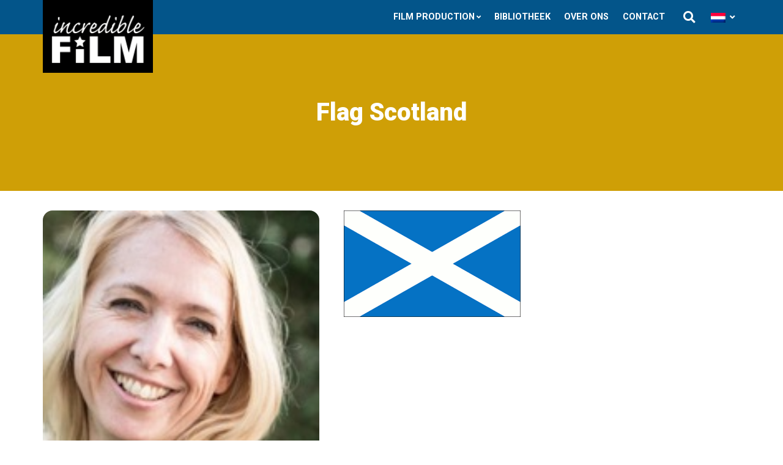

--- FILE ---
content_type: text/html; charset=UTF-8
request_url: https://incrediblefilm.com/landen/scotland/attachment/unknown-2-10/
body_size: 7982
content:
<!DOCTYPE html>
<html>

<head>
    <meta charset="utf-8">
    <title>Flag Scotland - Incredible Film</title>
    <link rel="stylesheet" href="https://incrediblefilm.com/wp-content/themes/incrediblefilm-v2/assets/css/global.min.css?v=6Jun2023" type="text/css">
    <script src="https://incrediblefilm.com/wp-content/themes/incrediblefilm-v2/assets/js/min/responsive-nav-min.js"></script>
    <meta name="viewport" content="width=device-width,height=device-height,user-scalable=no,initial-scale=1.0,maximum-scale=1.0,minimum-scale=1.0">
    <meta name="google-site-verification" content="oLQxMXr7k5nJgSkNMWcdwrq5YhPA9A-bXtl0YTMRpZE" />
    <meta name="apple-mobile-web-app-capable" content="yes" />
    <link rel="apple-touch-icon" sizes="57x57" href="https://incrediblefilm.com/wp-content/themes/incrediblefilm-v2/assets/favicons/apple-touch-icon-57x57.png">
<link rel="apple-touch-icon" sizes="60x60" href="https://incrediblefilm.com/wp-content/themes/incrediblefilm-v2/assets/favicons/apple-touch-icon-60x60.png">
<link rel="apple-touch-icon" sizes="72x72" href="https://incrediblefilm.com/wp-content/themes/incrediblefilm-v2/assets/favicons/apple-touch-icon-72x72.png">
<link rel="apple-touch-icon" sizes="76x76" href="https://incrediblefilm.com/wp-content/themes/incrediblefilm-v2/assets/favicons/apple-touch-icon-76x76.png">
<link rel="apple-touch-icon" sizes="114x114" href="https://incrediblefilm.com/wp-content/themes/incrediblefilm-v2/assets/favicons/apple-touch-icon-114x114.png">
<link rel="apple-touch-icon" sizes="120x120" href="https://incrediblefilm.com/wp-content/themes/incrediblefilm-v2/assets/favicons/apple-touch-icon-120x120.png">
<link rel="apple-touch-icon" sizes="144x144" href="https://incrediblefilm.com/wp-content/themes/incrediblefilm-v2/assets/favicons/apple-touch-icon-144x144.png">
<link rel="apple-touch-icon" sizes="152x152" href="https://incrediblefilm.com/wp-content/themes/incrediblefilm-v2/assets/favicons/apple-touch-icon-152x152.png">
<link rel="apple-touch-icon" sizes="180x180" href="https://incrediblefilm.com/wp-content/themes/incrediblefilm-v2/assets/favicons/apple-touch-icon-180x180.png">
<link rel="icon" type="image/png" href="https://incrediblefilm.com/wp-content/themes/incrediblefilm-v2/assets/favicons/favicon-32x32.png" sizes="32x32">
<link rel="icon" type="image/png" href="https://incrediblefilm.com/wp-content/themes/incrediblefilm-v2/assets/favicons/favicon-194x194.png" sizes="194x194">
<link rel="icon" type="image/png" href="https://incrediblefilm.com/wp-content/themes/incrediblefilm-v2/assets/favicons/favicon-96x96.png" sizes="96x96">
<link rel="icon" type="image/png" href="https://incrediblefilm.com/wp-content/themes/incrediblefilm-v2/assets/favicons/android-chrome-192x192.png" sizes="192x192">
<link rel="icon" type="image/png" href="https://incrediblefilm.com/wp-content/themes/incrediblefilm-v2/assets/favicons/favicon-16x16.png" sizes="16x16">
<link rel="manifest" href="https://incrediblefilm.com/wp-content/themes/incrediblefilm-v2/assets/favicons/manifest.json">
<meta name="msapplication-TileColor" content="#ffffff">
<meta name="msapplication-TileImage" content="https://incrediblefilm.com/wp-content/themes/incrediblefilm-v2/assets/favicons/mstile-144x144.png">
<meta name="theme-color" content="#ffffff">
    <!-- wp header -->
    	<style>img:is([sizes="auto" i], [sizes^="auto," i]) { contain-intrinsic-size: 3000px 1500px }</style>
	<link rel="alternate" hreflang="nl-nl" href="https://incrediblefilm.com/landen/scotland/attachment/unknown-2-10/" />
<link rel="alternate" hreflang="x-default" href="https://incrediblefilm.com/landen/scotland/attachment/unknown-2-10/" />

<!-- Google Tag Manager for WordPress by gtm4wp.com -->
<script data-cfasync="false" data-pagespeed-no-defer>
	var gtm4wp_datalayer_name = "dataLayer";
	var dataLayer = dataLayer || [];
</script>
<!-- End Google Tag Manager for WordPress by gtm4wp.com -->
<!-- Search Engine Optimization door Rank Math PRO - https://rankmath.com/ -->
<meta name="robots" content="follow, index, max-snippet:-1, max-video-preview:-1, max-image-preview:large"/>
<link rel="canonical" href="https://incrediblefilm.com/landen/scotland/attachment/unknown-2-10/" />
<meta property="og:locale" content="nl_NL" />
<meta property="og:type" content="article" />
<meta property="og:title" content="Flag Scotland - Incredible Film" />
<meta property="og:url" content="https://incrediblefilm.com/landen/scotland/attachment/unknown-2-10/" />
<meta property="og:site_name" content="Incredible Film" />
<meta property="article:author" content="danielle@incrediblefilm.nl" />
<meta property="og:updated_time" content="2015-09-16T18:13:14+02:00" />
<meta name="twitter:card" content="summary_large_image" />
<meta name="twitter:title" content="Flag Scotland - Incredible Film" />
<!-- /Rank Math WordPress SEO plugin -->


<!-- Google Tag Manager for WordPress by gtm4wp.com -->
<!-- GTM Container placement set to footer -->
<script data-cfasync="false" data-pagespeed-no-defer>
	var dataLayer_content = {"pagePostType":"attachment","pagePostType2":"single-attachment","pagePostAuthor":"Danielle"};
	dataLayer.push( dataLayer_content );
</script>
<script data-cfasync="false">
(function(w,d,s,l,i){w[l]=w[l]||[];w[l].push({'gtm.start':
new Date().getTime(),event:'gtm.js'});var f=d.getElementsByTagName(s)[0],
j=d.createElement(s),dl=l!='dataLayer'?'&l='+l:'';j.async=true;j.src=
'//www.googletagmanager.com/gtm.js?id='+i+dl;f.parentNode.insertBefore(j,f);
})(window,document,'script','dataLayer','GTM-5PM4T3Q');
</script>
<!-- End Google Tag Manager for WordPress by gtm4wp.com --><script type="text/javascript">
/* <![CDATA[ */
window._wpemojiSettings = {"baseUrl":"https:\/\/s.w.org\/images\/core\/emoji\/15.0.3\/72x72\/","ext":".png","svgUrl":"https:\/\/s.w.org\/images\/core\/emoji\/15.0.3\/svg\/","svgExt":".svg","source":{"concatemoji":"https:\/\/incrediblefilm.com\/wp-includes\/js\/wp-emoji-release.min.js?ver=6.7.1"}};
/*! This file is auto-generated */
!function(i,n){var o,s,e;function c(e){try{var t={supportTests:e,timestamp:(new Date).valueOf()};sessionStorage.setItem(o,JSON.stringify(t))}catch(e){}}function p(e,t,n){e.clearRect(0,0,e.canvas.width,e.canvas.height),e.fillText(t,0,0);var t=new Uint32Array(e.getImageData(0,0,e.canvas.width,e.canvas.height).data),r=(e.clearRect(0,0,e.canvas.width,e.canvas.height),e.fillText(n,0,0),new Uint32Array(e.getImageData(0,0,e.canvas.width,e.canvas.height).data));return t.every(function(e,t){return e===r[t]})}function u(e,t,n){switch(t){case"flag":return n(e,"\ud83c\udff3\ufe0f\u200d\u26a7\ufe0f","\ud83c\udff3\ufe0f\u200b\u26a7\ufe0f")?!1:!n(e,"\ud83c\uddfa\ud83c\uddf3","\ud83c\uddfa\u200b\ud83c\uddf3")&&!n(e,"\ud83c\udff4\udb40\udc67\udb40\udc62\udb40\udc65\udb40\udc6e\udb40\udc67\udb40\udc7f","\ud83c\udff4\u200b\udb40\udc67\u200b\udb40\udc62\u200b\udb40\udc65\u200b\udb40\udc6e\u200b\udb40\udc67\u200b\udb40\udc7f");case"emoji":return!n(e,"\ud83d\udc26\u200d\u2b1b","\ud83d\udc26\u200b\u2b1b")}return!1}function f(e,t,n){var r="undefined"!=typeof WorkerGlobalScope&&self instanceof WorkerGlobalScope?new OffscreenCanvas(300,150):i.createElement("canvas"),a=r.getContext("2d",{willReadFrequently:!0}),o=(a.textBaseline="top",a.font="600 32px Arial",{});return e.forEach(function(e){o[e]=t(a,e,n)}),o}function t(e){var t=i.createElement("script");t.src=e,t.defer=!0,i.head.appendChild(t)}"undefined"!=typeof Promise&&(o="wpEmojiSettingsSupports",s=["flag","emoji"],n.supports={everything:!0,everythingExceptFlag:!0},e=new Promise(function(e){i.addEventListener("DOMContentLoaded",e,{once:!0})}),new Promise(function(t){var n=function(){try{var e=JSON.parse(sessionStorage.getItem(o));if("object"==typeof e&&"number"==typeof e.timestamp&&(new Date).valueOf()<e.timestamp+604800&&"object"==typeof e.supportTests)return e.supportTests}catch(e){}return null}();if(!n){if("undefined"!=typeof Worker&&"undefined"!=typeof OffscreenCanvas&&"undefined"!=typeof URL&&URL.createObjectURL&&"undefined"!=typeof Blob)try{var e="postMessage("+f.toString()+"("+[JSON.stringify(s),u.toString(),p.toString()].join(",")+"));",r=new Blob([e],{type:"text/javascript"}),a=new Worker(URL.createObjectURL(r),{name:"wpTestEmojiSupports"});return void(a.onmessage=function(e){c(n=e.data),a.terminate(),t(n)})}catch(e){}c(n=f(s,u,p))}t(n)}).then(function(e){for(var t in e)n.supports[t]=e[t],n.supports.everything=n.supports.everything&&n.supports[t],"flag"!==t&&(n.supports.everythingExceptFlag=n.supports.everythingExceptFlag&&n.supports[t]);n.supports.everythingExceptFlag=n.supports.everythingExceptFlag&&!n.supports.flag,n.DOMReady=!1,n.readyCallback=function(){n.DOMReady=!0}}).then(function(){return e}).then(function(){var e;n.supports.everything||(n.readyCallback(),(e=n.source||{}).concatemoji?t(e.concatemoji):e.wpemoji&&e.twemoji&&(t(e.twemoji),t(e.wpemoji)))}))}((window,document),window._wpemojiSettings);
/* ]]> */
</script>
<style id='wp-emoji-styles-inline-css' type='text/css'>

	img.wp-smiley, img.emoji {
		display: inline !important;
		border: none !important;
		box-shadow: none !important;
		height: 1em !important;
		width: 1em !important;
		margin: 0 0.07em !important;
		vertical-align: -0.1em !important;
		background: none !important;
		padding: 0 !important;
	}
</style>
<link rel='stylesheet' id='wp-block-library-css' href='https://incrediblefilm.com/wp-includes/css/dist/block-library/style.min.css?ver=6.7.1' type='text/css' media='all' />
<style id='rank-math-toc-block-style-inline-css' type='text/css'>
.wp-block-rank-math-toc-block nav ol{counter-reset:item}.wp-block-rank-math-toc-block nav ol li{display:block}.wp-block-rank-math-toc-block nav ol li:before{content:counters(item, ".") ". ";counter-increment:item}

</style>
<style id='rank-math-rich-snippet-style-inline-css' type='text/css'>
/*!
* Plugin:  Rank Math
* URL: https://rankmath.com/wordpress/plugin/seo-suite/
* Name:  rank-math-review-snippet.css
*/@-webkit-keyframes spin{0%{-webkit-transform:rotate(0deg)}100%{-webkit-transform:rotate(-360deg)}}@keyframes spin{0%{-webkit-transform:rotate(0deg)}100%{-webkit-transform:rotate(-360deg)}}@keyframes bounce{from{-webkit-transform:translateY(0px);transform:translateY(0px)}to{-webkit-transform:translateY(-5px);transform:translateY(-5px)}}@-webkit-keyframes bounce{from{-webkit-transform:translateY(0px);transform:translateY(0px)}to{-webkit-transform:translateY(-5px);transform:translateY(-5px)}}@-webkit-keyframes loading{0%{background-size:20% 50% ,20% 50% ,20% 50%}20%{background-size:20% 20% ,20% 50% ,20% 50%}40%{background-size:20% 100%,20% 20% ,20% 50%}60%{background-size:20% 50% ,20% 100%,20% 20%}80%{background-size:20% 50% ,20% 50% ,20% 100%}100%{background-size:20% 50% ,20% 50% ,20% 50%}}@keyframes loading{0%{background-size:20% 50% ,20% 50% ,20% 50%}20%{background-size:20% 20% ,20% 50% ,20% 50%}40%{background-size:20% 100%,20% 20% ,20% 50%}60%{background-size:20% 50% ,20% 100%,20% 20%}80%{background-size:20% 50% ,20% 50% ,20% 100%}100%{background-size:20% 50% ,20% 50% ,20% 50%}}:root{--rankmath-wp-adminbar-height: 0}#rank-math-rich-snippet-wrapper{overflow:hidden}#rank-math-rich-snippet-wrapper h5.rank-math-title{display:block;font-size:18px;line-height:1.4}#rank-math-rich-snippet-wrapper .rank-math-review-image{float:right;max-width:40%;margin-left:15px}#rank-math-rich-snippet-wrapper .rank-math-review-data{margin-bottom:15px}#rank-math-rich-snippet-wrapper .rank-math-total-wrapper{width:100%;padding:0 0 20px 0;float:left;clear:both;position:relative;-webkit-box-sizing:border-box;box-sizing:border-box}#rank-math-rich-snippet-wrapper .rank-math-total-wrapper .rank-math-total{border:0;display:block;margin:0;width:auto;float:left;text-align:left;padding:0;font-size:24px;line-height:1;font-weight:700;-webkit-box-sizing:border-box;box-sizing:border-box;overflow:hidden}#rank-math-rich-snippet-wrapper .rank-math-total-wrapper .rank-math-review-star{float:left;margin-left:15px;margin-top:5px;position:relative;z-index:99;line-height:1}#rank-math-rich-snippet-wrapper .rank-math-total-wrapper .rank-math-review-star .rank-math-review-result-wrapper{display:inline-block;white-space:nowrap;position:relative;color:#e7e7e7}#rank-math-rich-snippet-wrapper .rank-math-total-wrapper .rank-math-review-star .rank-math-review-result-wrapper .rank-math-review-result{position:absolute;top:0;left:0;overflow:hidden;white-space:nowrap;color:#ffbe01}#rank-math-rich-snippet-wrapper .rank-math-total-wrapper .rank-math-review-star .rank-math-review-result-wrapper i{font-size:18px;-webkit-text-stroke-width:1px;font-style:normal;padding:0 2px;line-height:inherit}#rank-math-rich-snippet-wrapper .rank-math-total-wrapper .rank-math-review-star .rank-math-review-result-wrapper i:before{content:"\2605"}body.rtl #rank-math-rich-snippet-wrapper .rank-math-review-image{float:left;margin-left:0;margin-right:15px}body.rtl #rank-math-rich-snippet-wrapper .rank-math-total-wrapper .rank-math-total{float:right}body.rtl #rank-math-rich-snippet-wrapper .rank-math-total-wrapper .rank-math-review-star{float:right;margin-left:0;margin-right:15px}body.rtl #rank-math-rich-snippet-wrapper .rank-math-total-wrapper .rank-math-review-star .rank-math-review-result{left:auto;right:0}@media screen and (max-width: 480px){#rank-math-rich-snippet-wrapper .rank-math-review-image{display:block;max-width:100%;width:100%;text-align:center;margin-right:0}#rank-math-rich-snippet-wrapper .rank-math-review-data{clear:both}}.clear{clear:both}

</style>
<style id='classic-theme-styles-inline-css' type='text/css'>
/*! This file is auto-generated */
.wp-block-button__link{color:#fff;background-color:#32373c;border-radius:9999px;box-shadow:none;text-decoration:none;padding:calc(.667em + 2px) calc(1.333em + 2px);font-size:1.125em}.wp-block-file__button{background:#32373c;color:#fff;text-decoration:none}
</style>
<style id='global-styles-inline-css' type='text/css'>
:root{--wp--preset--aspect-ratio--square: 1;--wp--preset--aspect-ratio--4-3: 4/3;--wp--preset--aspect-ratio--3-4: 3/4;--wp--preset--aspect-ratio--3-2: 3/2;--wp--preset--aspect-ratio--2-3: 2/3;--wp--preset--aspect-ratio--16-9: 16/9;--wp--preset--aspect-ratio--9-16: 9/16;--wp--preset--color--black: #000000;--wp--preset--color--cyan-bluish-gray: #abb8c3;--wp--preset--color--white: #ffffff;--wp--preset--color--pale-pink: #f78da7;--wp--preset--color--vivid-red: #cf2e2e;--wp--preset--color--luminous-vivid-orange: #ff6900;--wp--preset--color--luminous-vivid-amber: #fcb900;--wp--preset--color--light-green-cyan: #7bdcb5;--wp--preset--color--vivid-green-cyan: #00d084;--wp--preset--color--pale-cyan-blue: #8ed1fc;--wp--preset--color--vivid-cyan-blue: #0693e3;--wp--preset--color--vivid-purple: #9b51e0;--wp--preset--gradient--vivid-cyan-blue-to-vivid-purple: linear-gradient(135deg,rgba(6,147,227,1) 0%,rgb(155,81,224) 100%);--wp--preset--gradient--light-green-cyan-to-vivid-green-cyan: linear-gradient(135deg,rgb(122,220,180) 0%,rgb(0,208,130) 100%);--wp--preset--gradient--luminous-vivid-amber-to-luminous-vivid-orange: linear-gradient(135deg,rgba(252,185,0,1) 0%,rgba(255,105,0,1) 100%);--wp--preset--gradient--luminous-vivid-orange-to-vivid-red: linear-gradient(135deg,rgba(255,105,0,1) 0%,rgb(207,46,46) 100%);--wp--preset--gradient--very-light-gray-to-cyan-bluish-gray: linear-gradient(135deg,rgb(238,238,238) 0%,rgb(169,184,195) 100%);--wp--preset--gradient--cool-to-warm-spectrum: linear-gradient(135deg,rgb(74,234,220) 0%,rgb(151,120,209) 20%,rgb(207,42,186) 40%,rgb(238,44,130) 60%,rgb(251,105,98) 80%,rgb(254,248,76) 100%);--wp--preset--gradient--blush-light-purple: linear-gradient(135deg,rgb(255,206,236) 0%,rgb(152,150,240) 100%);--wp--preset--gradient--blush-bordeaux: linear-gradient(135deg,rgb(254,205,165) 0%,rgb(254,45,45) 50%,rgb(107,0,62) 100%);--wp--preset--gradient--luminous-dusk: linear-gradient(135deg,rgb(255,203,112) 0%,rgb(199,81,192) 50%,rgb(65,88,208) 100%);--wp--preset--gradient--pale-ocean: linear-gradient(135deg,rgb(255,245,203) 0%,rgb(182,227,212) 50%,rgb(51,167,181) 100%);--wp--preset--gradient--electric-grass: linear-gradient(135deg,rgb(202,248,128) 0%,rgb(113,206,126) 100%);--wp--preset--gradient--midnight: linear-gradient(135deg,rgb(2,3,129) 0%,rgb(40,116,252) 100%);--wp--preset--font-size--small: 13px;--wp--preset--font-size--medium: 20px;--wp--preset--font-size--large: 36px;--wp--preset--font-size--x-large: 42px;--wp--preset--spacing--20: 0.44rem;--wp--preset--spacing--30: 0.67rem;--wp--preset--spacing--40: 1rem;--wp--preset--spacing--50: 1.5rem;--wp--preset--spacing--60: 2.25rem;--wp--preset--spacing--70: 3.38rem;--wp--preset--spacing--80: 5.06rem;--wp--preset--shadow--natural: 6px 6px 9px rgba(0, 0, 0, 0.2);--wp--preset--shadow--deep: 12px 12px 50px rgba(0, 0, 0, 0.4);--wp--preset--shadow--sharp: 6px 6px 0px rgba(0, 0, 0, 0.2);--wp--preset--shadow--outlined: 6px 6px 0px -3px rgba(255, 255, 255, 1), 6px 6px rgba(0, 0, 0, 1);--wp--preset--shadow--crisp: 6px 6px 0px rgba(0, 0, 0, 1);}:where(.is-layout-flex){gap: 0.5em;}:where(.is-layout-grid){gap: 0.5em;}body .is-layout-flex{display: flex;}.is-layout-flex{flex-wrap: wrap;align-items: center;}.is-layout-flex > :is(*, div){margin: 0;}body .is-layout-grid{display: grid;}.is-layout-grid > :is(*, div){margin: 0;}:where(.wp-block-columns.is-layout-flex){gap: 2em;}:where(.wp-block-columns.is-layout-grid){gap: 2em;}:where(.wp-block-post-template.is-layout-flex){gap: 1.25em;}:where(.wp-block-post-template.is-layout-grid){gap: 1.25em;}.has-black-color{color: var(--wp--preset--color--black) !important;}.has-cyan-bluish-gray-color{color: var(--wp--preset--color--cyan-bluish-gray) !important;}.has-white-color{color: var(--wp--preset--color--white) !important;}.has-pale-pink-color{color: var(--wp--preset--color--pale-pink) !important;}.has-vivid-red-color{color: var(--wp--preset--color--vivid-red) !important;}.has-luminous-vivid-orange-color{color: var(--wp--preset--color--luminous-vivid-orange) !important;}.has-luminous-vivid-amber-color{color: var(--wp--preset--color--luminous-vivid-amber) !important;}.has-light-green-cyan-color{color: var(--wp--preset--color--light-green-cyan) !important;}.has-vivid-green-cyan-color{color: var(--wp--preset--color--vivid-green-cyan) !important;}.has-pale-cyan-blue-color{color: var(--wp--preset--color--pale-cyan-blue) !important;}.has-vivid-cyan-blue-color{color: var(--wp--preset--color--vivid-cyan-blue) !important;}.has-vivid-purple-color{color: var(--wp--preset--color--vivid-purple) !important;}.has-black-background-color{background-color: var(--wp--preset--color--black) !important;}.has-cyan-bluish-gray-background-color{background-color: var(--wp--preset--color--cyan-bluish-gray) !important;}.has-white-background-color{background-color: var(--wp--preset--color--white) !important;}.has-pale-pink-background-color{background-color: var(--wp--preset--color--pale-pink) !important;}.has-vivid-red-background-color{background-color: var(--wp--preset--color--vivid-red) !important;}.has-luminous-vivid-orange-background-color{background-color: var(--wp--preset--color--luminous-vivid-orange) !important;}.has-luminous-vivid-amber-background-color{background-color: var(--wp--preset--color--luminous-vivid-amber) !important;}.has-light-green-cyan-background-color{background-color: var(--wp--preset--color--light-green-cyan) !important;}.has-vivid-green-cyan-background-color{background-color: var(--wp--preset--color--vivid-green-cyan) !important;}.has-pale-cyan-blue-background-color{background-color: var(--wp--preset--color--pale-cyan-blue) !important;}.has-vivid-cyan-blue-background-color{background-color: var(--wp--preset--color--vivid-cyan-blue) !important;}.has-vivid-purple-background-color{background-color: var(--wp--preset--color--vivid-purple) !important;}.has-black-border-color{border-color: var(--wp--preset--color--black) !important;}.has-cyan-bluish-gray-border-color{border-color: var(--wp--preset--color--cyan-bluish-gray) !important;}.has-white-border-color{border-color: var(--wp--preset--color--white) !important;}.has-pale-pink-border-color{border-color: var(--wp--preset--color--pale-pink) !important;}.has-vivid-red-border-color{border-color: var(--wp--preset--color--vivid-red) !important;}.has-luminous-vivid-orange-border-color{border-color: var(--wp--preset--color--luminous-vivid-orange) !important;}.has-luminous-vivid-amber-border-color{border-color: var(--wp--preset--color--luminous-vivid-amber) !important;}.has-light-green-cyan-border-color{border-color: var(--wp--preset--color--light-green-cyan) !important;}.has-vivid-green-cyan-border-color{border-color: var(--wp--preset--color--vivid-green-cyan) !important;}.has-pale-cyan-blue-border-color{border-color: var(--wp--preset--color--pale-cyan-blue) !important;}.has-vivid-cyan-blue-border-color{border-color: var(--wp--preset--color--vivid-cyan-blue) !important;}.has-vivid-purple-border-color{border-color: var(--wp--preset--color--vivid-purple) !important;}.has-vivid-cyan-blue-to-vivid-purple-gradient-background{background: var(--wp--preset--gradient--vivid-cyan-blue-to-vivid-purple) !important;}.has-light-green-cyan-to-vivid-green-cyan-gradient-background{background: var(--wp--preset--gradient--light-green-cyan-to-vivid-green-cyan) !important;}.has-luminous-vivid-amber-to-luminous-vivid-orange-gradient-background{background: var(--wp--preset--gradient--luminous-vivid-amber-to-luminous-vivid-orange) !important;}.has-luminous-vivid-orange-to-vivid-red-gradient-background{background: var(--wp--preset--gradient--luminous-vivid-orange-to-vivid-red) !important;}.has-very-light-gray-to-cyan-bluish-gray-gradient-background{background: var(--wp--preset--gradient--very-light-gray-to-cyan-bluish-gray) !important;}.has-cool-to-warm-spectrum-gradient-background{background: var(--wp--preset--gradient--cool-to-warm-spectrum) !important;}.has-blush-light-purple-gradient-background{background: var(--wp--preset--gradient--blush-light-purple) !important;}.has-blush-bordeaux-gradient-background{background: var(--wp--preset--gradient--blush-bordeaux) !important;}.has-luminous-dusk-gradient-background{background: var(--wp--preset--gradient--luminous-dusk) !important;}.has-pale-ocean-gradient-background{background: var(--wp--preset--gradient--pale-ocean) !important;}.has-electric-grass-gradient-background{background: var(--wp--preset--gradient--electric-grass) !important;}.has-midnight-gradient-background{background: var(--wp--preset--gradient--midnight) !important;}.has-small-font-size{font-size: var(--wp--preset--font-size--small) !important;}.has-medium-font-size{font-size: var(--wp--preset--font-size--medium) !important;}.has-large-font-size{font-size: var(--wp--preset--font-size--large) !important;}.has-x-large-font-size{font-size: var(--wp--preset--font-size--x-large) !important;}
:where(.wp-block-post-template.is-layout-flex){gap: 1.25em;}:where(.wp-block-post-template.is-layout-grid){gap: 1.25em;}
:where(.wp-block-columns.is-layout-flex){gap: 2em;}:where(.wp-block-columns.is-layout-grid){gap: 2em;}
:root :where(.wp-block-pullquote){font-size: 1.5em;line-height: 1.6;}
</style>
<link rel='stylesheet' id='wpml-legacy-horizontal-list-0-css' href='//incrediblefilm.com/wp-content/plugins/sitepress-multilingual-cms/templates/language-switchers/legacy-list-horizontal/style.min.css?ver=1' type='text/css' media='all' />
<style id='wpml-legacy-horizontal-list-0-inline-css' type='text/css'>
.wpml-ls-statics-shortcode_actions{background-color:#ffffff;}.wpml-ls-statics-shortcode_actions, .wpml-ls-statics-shortcode_actions .wpml-ls-sub-menu, .wpml-ls-statics-shortcode_actions a {border-color:#cdcdcd;}.wpml-ls-statics-shortcode_actions a {color:#444444;background-color:#ffffff;}.wpml-ls-statics-shortcode_actions a:hover,.wpml-ls-statics-shortcode_actions a:focus {color:#000000;background-color:#eeeeee;}.wpml-ls-statics-shortcode_actions .wpml-ls-current-language>a {color:#444444;background-color:#ffffff;}.wpml-ls-statics-shortcode_actions .wpml-ls-current-language:hover>a, .wpml-ls-statics-shortcode_actions .wpml-ls-current-language>a:focus {color:#000000;background-color:#eeeeee;}
</style>
<link rel="https://api.w.org/" href="https://incrediblefilm.com/wp-json/" /><link rel="alternate" title="JSON" type="application/json" href="https://incrediblefilm.com/wp-json/wp/v2/media/1238" /><link rel="EditURI" type="application/rsd+xml" title="RSD" href="https://incrediblefilm.com/xmlrpc.php?rsd" />
<meta name="generator" content="WordPress 6.7.1" />
<link rel='shortlink' href='https://incrediblefilm.com/?p=1238' />
<link rel="alternate" title="oEmbed (JSON)" type="application/json+oembed" href="https://incrediblefilm.com/wp-json/oembed/1.0/embed?url=https%3A%2F%2Fincrediblefilm.com%2Flanden%2Fscotland%2Fattachment%2Funknown-2-10%2F" />
<link rel="alternate" title="oEmbed (XML)" type="text/xml+oembed" href="https://incrediblefilm.com/wp-json/oembed/1.0/embed?url=https%3A%2F%2Fincrediblefilm.com%2Flanden%2Fscotland%2Fattachment%2Funknown-2-10%2F&#038;format=xml" />
<meta name="generator" content="WPML ver:4.5.14 stt:39,1;" />
<script type="text/javascript" id="google_gtagjs" src="https://www.googletagmanager.com/gtag/js?id=G-KNFJ75Q6B4" async="async"></script>
<script type="text/javascript" id="google_gtagjs-inline">
/* <![CDATA[ */
window.dataLayer = window.dataLayer || [];function gtag(){dataLayer.push(arguments);}gtag('js', new Date());gtag('config', 'G-KNFJ75Q6B4', {} );
/* ]]> */
</script>
    <!-- / wp header -->
</head>

<body>
    <header>
        <div class="container">
            <div class="metanav ">
                <a href="#" id="showsearch" class="search-button"></a>
                <div class="search-wrapper">
                    <div class="searchform">
                        <form role="search" method="get" class="search-form" action="https://incrediblefilm.com/"><input type="search" class="search-field" placeholder="Waar bent u naar op zoek?" value="" name="s" title="Zoeken naar:" /><input type="submit" class="search-submit" value="Zoeken" /> <a href="#" id="hidesearch" class="searchbutton-close"></a>
                        </form>
                    </div>
                </div>
                
    <ul class="language-switch">
        <li id="selected">
            <a href="javascript:;">
                <img class="iclflag" src="/wp-content/plugins/sitepress-multilingual-cms/res/flags/nl.png" 
                     alt="nl" 
                     title="Nederlands">
            </a>
        </li>
        <ul>
                            <li class="icl-en waves-effect waves-light">
                    <a rel="alternate" href="https://incrediblefilm.com/en/">
                        <img class="iclflag" src="/wp-content/plugins/sitepress-multilingual-cms/res/flags/en.png" 
                             alt="en" 
                             title="English">
                    </a>
                </li>
                    </ul>
    </ul>

            </div>
            <a href="/" class="logoic"></a>
            <nav class="nav-collapse" id="nav">
                <ul>
                    
<li id="menu-item-59" class="menu-item menu-item-type-custom menu-item-object-custom menu-item-has-children menu-item-59">
<a class="menu-item-has-children-toggle" href="#">Film Production</a>
<ul class="sub-menu">	
<li id="menu-item-61" class="menu-item menu-item-type-post_type menu-item-object-page menu-item-61">
<a href="https://incrediblefilm.com/in-ontwikkeling/">In ontwikkeling</a>
</li>
	
<li id="menu-item-60" class="menu-item menu-item-type-post_type menu-item-object-page menu-item-60">
<a href="https://incrediblefilm.com/in-productie/">Producties</a>
</li>
</ul>
</li>
<li id="menu-item-226" class="menu-item menu-item-type-post_type menu-item-object-page menu-item-226">
<a href="https://incrediblefilm.com/all-genres/">Bibliotheek</a>
</li>
<li id="menu-item-65" class="menu-item menu-item-type-post_type menu-item-object-page menu-item-65">
<a href="https://incrediblefilm.com/over-ons/">Over ons</a>
</li>
<li id="menu-item-64" class="menu-item menu-item-type-post_type menu-item-object-page menu-item-64">
<a href="https://incrediblefilm.com/contact/">Contact</a>
</li>
                </ul>
            </nav>
        </div>
    </header>
    <!--
__________________________________________________ /HOME/INCREDIBLEFILMCOM/INCREDIBLEFILM.COM/WP-CONTENT/THEMES/INCREDIBLEFILM-V2/HEADER.PHP ENDING  __________________________________________________
/home/incrediblefilmcom/incrediblefilm.com/wp-content/themes/incrediblefilm-v2/header.php
_______________________________________________________________________________________________________________________________________________________________________________________________________
-->



<!--
_______________________________________________________________________________________________________________________________________________________________________________________________________
File:/home/incrediblefilmcom/incrediblefilm.com/wp-content/themes/incrediblefilm-v2/page.php
__________________________________________________ /HOME/INCREDIBLEFILMCOM/INCREDIBLEFILM.COM/WP-CONTENT/THEMES/INCREDIBLEFILM-V2/PAGE.PHP STARTING  __________________________________________________
-->

<div class="header">
    <div class="section">
        <h1>Flag Scotland</h1>
    </div>
</div>
<div class="container pb-4">
    <div class="row">
        <div class="col-5">
            <div class="magnificligthbox image-hover rounded">
                                    <img src="https://incrediblefilm.com/wp-content/themes/incrediblefilm-v2/assets/img/danielle-raaphorst.jpg">
                            </div>
        </div>
        <div class="col-7">
            <p class="attachment"><a href='https://incrediblefilm.com/wp-content/uploads/2015/09/Unknown-22.png'><img fetchpriority="high" decoding="async" width="289" height="174" src="https://incrediblefilm.com/wp-content/uploads/2015/09/Unknown-22.png" class="attachment-medium size-medium" alt="Unknown 22"></a></p>
            <div class="container px-0">
                <div class="row">
                                </div>
            </div>
            </div>
        </div>
    </div>
</div>

<!--
__________________________________________________ /HOME/INCREDIBLEFILMCOM/INCREDIBLEFILM.COM/WP-CONTENT/THEMES/INCREDIBLEFILM-V2/PAGE.PHP ENDING  __________________________________________________
/home/incrediblefilmcom/incrediblefilm.com/wp-content/themes/incrediblefilm-v2/page.php
_____________________________________________________________________________________________________________________________________________________________________________________________________
-->



<!--
[base64]
File:/home/incrediblefilmcom/incrediblefilm.com/wp-content/themes/incrediblefilm-v2/footer.php
__________________________________________________ /HOME/INCREDIBLEFILMCOM/INCREDIBLEFILM.COM/WP-CONTENT/THEMES/INCREDIBLEFILM-V2/FOOTER.PHP STARTING  __________________________________________________
-->

</div>
<footer>
    <div class="bg-primary py-3">
        <div class="container text-white">
            <div class="row">
                <div class="col-12 col-sm-6 col-md-4">
                    <img src="https://incrediblefilm.com/wp-content/themes/incrediblefilm-v2/assets/img/incrediblefilm_w.png" alt="" class="w-50 mb-2">
                    <h4 class="text-secondary">Worldwide sales agent and independent Dutch producer</h4>
                    <a href="https://lees-online.nl/?r3d=catalogue-2024-prime"  target="_blank" class="btn btn-sm btn-tertiary">Catalogue 2026 - Prime</a> 
                    <a href="https://lees-online.nl/?r3d=catalogue-2024-kids" target="_blank" class="btn btn-sm btn-tertiary mt-1">Catalogue 2026 - Kids & Family</a> 
                </div>
                <div class="col-12  col-sm-6 col-md-4">
         <ul class="list-unstyled text-capitalize"><li class="menu-item menu-item-type-custom menu-item-object-custom menu-item-has-children menu-item-59"><a href="#"><span class="text-white font-weight-bold">Film Production</span></a>
<ul class="sub-menu">
	<li class="menu-item menu-item-type-post_type menu-item-object-page menu-item-61"><a href="https://incrediblefilm.com/in-ontwikkeling/"><span class="text-white font-weight-bold">In ontwikkeling</span></a></li>
	<li class="menu-item menu-item-type-post_type menu-item-object-page menu-item-60"><a href="https://incrediblefilm.com/in-productie/"><span class="text-white font-weight-bold">Producties</span></a></li>
</ul>
</li>
<li class="menu-item menu-item-type-post_type menu-item-object-page menu-item-226"><a href="https://incrediblefilm.com/all-genres/"><span class="text-white font-weight-bold">Bibliotheek</span></a></li>
<li class="menu-item menu-item-type-post_type menu-item-object-page menu-item-65"><a href="https://incrediblefilm.com/over-ons/"><span class="text-white font-weight-bold">Over ons</span></a></li>
<li class="menu-item menu-item-type-post_type menu-item-object-page menu-item-64"><a href="https://incrediblefilm.com/contact/"><span class="text-white font-weight-bold">Contact</span></a></li>
</ul> 
</div>
                <div class="col-12  col-md-4 ml-auto">
                    <div class="footer-search">
                        <form action="/landen/scotland/attachment/unknown-2-10/" method="get" class="search">
                            <input name="s" type="text" value="" placeholder="Search movie" class="search-input">
                            <button type="submit" id="" class="search-button blue-bg">
                        </form>
                    </div>
                    <a href="https://www.linkedin.com/in/danielle-raaphorst-1bb772235/?originalSubdomain=nl" class="btn btn-white btn-outline px-1 mt-2" target="_blank"><i class="fa-brands fa-lg fa-fw fa-linkedin-in"></i></a>
                    <a href="" class="btn btn-white btn-outline px-1 mt-2"><i class="fa-brands fa-lg fa-fw fa-youtube"></i></a>
                </div>
            </div>
        </div>
    </div>
    <div class="bg-gray py-2">
        <div class="container">
            <div class="row">
                <div class="col-12">
                <img src="https://incrediblefilm.com/wp-content/themes/incrediblefilm-v2/assets/img/vuulr_logo.png" alt="">
                    <a href="https://incrediblefilm.vuulr.com/screening-rooms" target="_blank" class="float-r ml-auto btn btn-outline-secondary ">Screening Room</a>
            </div>
        </div>
                            </div>
                            </div>
                            <div class="bg-black py-1">
            <div class="container text-white">
                <span>© 2026 | <a href="/privacy/">privacy statement</a> | <a href="https://demediagraaf.nl" target="_blank">website door DeMediagraaf.nl</a></span>
            </div>
        </div>
</footer>
<script type="text/javascript" src="//code.jquery.com/jquery-latest.min.js"></script>
<script src="https://incrediblefilm.com/wp-content/themes/incrediblefilm-v2/assets/js/min/jquery.magnific-popup-min.js"></script>
<script type="text/javascript" src="//code.jquery.com/jquery-migrate-1.2.1.min.js"></script>
<script src="https://incrediblefilm.com/wp-content/themes/incrediblefilm-v2/assets/js/min/slick-min.js"></script>
<script src="https://incrediblefilm.com/wp-content/themes/incrediblefilm-v2/assets/js/min/simsalabim-min.js"></script>


<!-- GTM Container placement set to footer -->
<!-- Google Tag Manager (noscript) -->
				<noscript><iframe src="https://www.googletagmanager.com/ns.html?id=GTM-5PM4T3Q" height="0" width="0" style="display:none;visibility:hidden" aria-hidden="true"></iframe></noscript>
<!-- End Google Tag Manager (noscript) --></body>

</html>